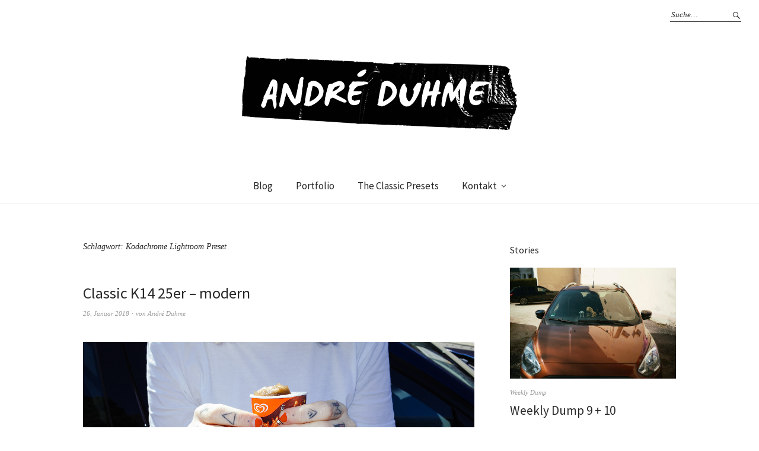

--- FILE ---
content_type: text/html; charset=UTF-8
request_url: https://blog.andreduhme.de/tag/kodachrome-lightroom-preset/
body_size: 11778
content:
<!DOCTYPE html>
<html lang="de">
<head>
<meta charset="UTF-8" />
<meta name="viewport" content="width=device-width, initial-scale=1">
<link rel="profile" href="https://gmpg.org/xfn/11">
<link rel="pingback" href="https://blog.andreduhme.de/xmlrpc.php">

<title>Kodachrome Lightroom Preset &#8211; André Duhme &#8211; A not so secret diary.</title>
<meta name='robots' content='max-image-preview:large' />
<style type='text/css'>
						#tarinner #dsgvonotice_footer a, .dsgvonotice_footer_separator {
							
							color: #ffffff !important;
							
						}
												
					.dsdvo-cookie-notice.style3 #tarteaucitronAlertBig #tarinner {border-radius: 5px;}</style><link rel='dns-prefetch' href='//f.vimeocdn.com' />
<link rel='dns-prefetch' href='//fonts.googleapis.com' />
<link rel="alternate" type="application/rss+xml" title="André Duhme - A not so secret diary. &raquo; Feed" href="https://blog.andreduhme.de/feed/" />
<link rel="alternate" type="application/rss+xml" title="André Duhme - A not so secret diary. &raquo; Kommentar-Feed" href="https://blog.andreduhme.de/comments/feed/" />
<link rel="alternate" type="application/rss+xml" title="André Duhme - A not so secret diary. &raquo; Kodachrome Lightroom Preset Schlagwort-Feed" href="https://blog.andreduhme.de/tag/kodachrome-lightroom-preset/feed/" />
<style id='wp-img-auto-sizes-contain-inline-css' type='text/css'>
img:is([sizes=auto i],[sizes^="auto," i]){contain-intrinsic-size:3000px 1500px}
/*# sourceURL=wp-img-auto-sizes-contain-inline-css */
</style>
<style id='wp-emoji-styles-inline-css' type='text/css'>

	img.wp-smiley, img.emoji {
		display: inline !important;
		border: none !important;
		box-shadow: none !important;
		height: 1em !important;
		width: 1em !important;
		margin: 0 0.07em !important;
		vertical-align: -0.1em !important;
		background: none !important;
		padding: 0 !important;
	}
/*# sourceURL=wp-emoji-styles-inline-css */
</style>
<style id='wp-block-library-inline-css' type='text/css'>
:root{--wp-block-synced-color:#7a00df;--wp-block-synced-color--rgb:122,0,223;--wp-bound-block-color:var(--wp-block-synced-color);--wp-editor-canvas-background:#ddd;--wp-admin-theme-color:#007cba;--wp-admin-theme-color--rgb:0,124,186;--wp-admin-theme-color-darker-10:#006ba1;--wp-admin-theme-color-darker-10--rgb:0,107,160.5;--wp-admin-theme-color-darker-20:#005a87;--wp-admin-theme-color-darker-20--rgb:0,90,135;--wp-admin-border-width-focus:2px}@media (min-resolution:192dpi){:root{--wp-admin-border-width-focus:1.5px}}.wp-element-button{cursor:pointer}:root .has-very-light-gray-background-color{background-color:#eee}:root .has-very-dark-gray-background-color{background-color:#313131}:root .has-very-light-gray-color{color:#eee}:root .has-very-dark-gray-color{color:#313131}:root .has-vivid-green-cyan-to-vivid-cyan-blue-gradient-background{background:linear-gradient(135deg,#00d084,#0693e3)}:root .has-purple-crush-gradient-background{background:linear-gradient(135deg,#34e2e4,#4721fb 50%,#ab1dfe)}:root .has-hazy-dawn-gradient-background{background:linear-gradient(135deg,#faaca8,#dad0ec)}:root .has-subdued-olive-gradient-background{background:linear-gradient(135deg,#fafae1,#67a671)}:root .has-atomic-cream-gradient-background{background:linear-gradient(135deg,#fdd79a,#004a59)}:root .has-nightshade-gradient-background{background:linear-gradient(135deg,#330968,#31cdcf)}:root .has-midnight-gradient-background{background:linear-gradient(135deg,#020381,#2874fc)}:root{--wp--preset--font-size--normal:16px;--wp--preset--font-size--huge:42px}.has-regular-font-size{font-size:1em}.has-larger-font-size{font-size:2.625em}.has-normal-font-size{font-size:var(--wp--preset--font-size--normal)}.has-huge-font-size{font-size:var(--wp--preset--font-size--huge)}.has-text-align-center{text-align:center}.has-text-align-left{text-align:left}.has-text-align-right{text-align:right}.has-fit-text{white-space:nowrap!important}#end-resizable-editor-section{display:none}.aligncenter{clear:both}.items-justified-left{justify-content:flex-start}.items-justified-center{justify-content:center}.items-justified-right{justify-content:flex-end}.items-justified-space-between{justify-content:space-between}.screen-reader-text{border:0;clip-path:inset(50%);height:1px;margin:-1px;overflow:hidden;padding:0;position:absolute;width:1px;word-wrap:normal!important}.screen-reader-text:focus{background-color:#ddd;clip-path:none;color:#444;display:block;font-size:1em;height:auto;left:5px;line-height:normal;padding:15px 23px 14px;text-decoration:none;top:5px;width:auto;z-index:100000}html :where(.has-border-color){border-style:solid}html :where([style*=border-top-color]){border-top-style:solid}html :where([style*=border-right-color]){border-right-style:solid}html :where([style*=border-bottom-color]){border-bottom-style:solid}html :where([style*=border-left-color]){border-left-style:solid}html :where([style*=border-width]){border-style:solid}html :where([style*=border-top-width]){border-top-style:solid}html :where([style*=border-right-width]){border-right-style:solid}html :where([style*=border-bottom-width]){border-bottom-style:solid}html :where([style*=border-left-width]){border-left-style:solid}html :where(img[class*=wp-image-]){height:auto;max-width:100%}:where(figure){margin:0 0 1em}html :where(.is-position-sticky){--wp-admin--admin-bar--position-offset:var(--wp-admin--admin-bar--height,0px)}@media screen and (max-width:600px){html :where(.is-position-sticky){--wp-admin--admin-bar--position-offset:0px}}

/*# sourceURL=wp-block-library-inline-css */
</style><style id='wp-block-paragraph-inline-css' type='text/css'>
.is-small-text{font-size:.875em}.is-regular-text{font-size:1em}.is-large-text{font-size:2.25em}.is-larger-text{font-size:3em}.has-drop-cap:not(:focus):first-letter{float:left;font-size:8.4em;font-style:normal;font-weight:100;line-height:.68;margin:.05em .1em 0 0;text-transform:uppercase}body.rtl .has-drop-cap:not(:focus):first-letter{float:none;margin-left:.1em}p.has-drop-cap.has-background{overflow:hidden}:root :where(p.has-background){padding:1.25em 2.375em}:where(p.has-text-color:not(.has-link-color)) a{color:inherit}p.has-text-align-left[style*="writing-mode:vertical-lr"],p.has-text-align-right[style*="writing-mode:vertical-rl"]{rotate:180deg}
/*# sourceURL=https://blog.andreduhme.de/wp-includes/blocks/paragraph/style.min.css */
</style>
<style id='global-styles-inline-css' type='text/css'>
:root{--wp--preset--aspect-ratio--square: 1;--wp--preset--aspect-ratio--4-3: 4/3;--wp--preset--aspect-ratio--3-4: 3/4;--wp--preset--aspect-ratio--3-2: 3/2;--wp--preset--aspect-ratio--2-3: 2/3;--wp--preset--aspect-ratio--16-9: 16/9;--wp--preset--aspect-ratio--9-16: 9/16;--wp--preset--color--black: #000000;--wp--preset--color--cyan-bluish-gray: #abb8c3;--wp--preset--color--white: #ffffff;--wp--preset--color--pale-pink: #f78da7;--wp--preset--color--vivid-red: #cf2e2e;--wp--preset--color--luminous-vivid-orange: #ff6900;--wp--preset--color--luminous-vivid-amber: #fcb900;--wp--preset--color--light-green-cyan: #7bdcb5;--wp--preset--color--vivid-green-cyan: #00d084;--wp--preset--color--pale-cyan-blue: #8ed1fc;--wp--preset--color--vivid-cyan-blue: #0693e3;--wp--preset--color--vivid-purple: #9b51e0;--wp--preset--gradient--vivid-cyan-blue-to-vivid-purple: linear-gradient(135deg,rgb(6,147,227) 0%,rgb(155,81,224) 100%);--wp--preset--gradient--light-green-cyan-to-vivid-green-cyan: linear-gradient(135deg,rgb(122,220,180) 0%,rgb(0,208,130) 100%);--wp--preset--gradient--luminous-vivid-amber-to-luminous-vivid-orange: linear-gradient(135deg,rgb(252,185,0) 0%,rgb(255,105,0) 100%);--wp--preset--gradient--luminous-vivid-orange-to-vivid-red: linear-gradient(135deg,rgb(255,105,0) 0%,rgb(207,46,46) 100%);--wp--preset--gradient--very-light-gray-to-cyan-bluish-gray: linear-gradient(135deg,rgb(238,238,238) 0%,rgb(169,184,195) 100%);--wp--preset--gradient--cool-to-warm-spectrum: linear-gradient(135deg,rgb(74,234,220) 0%,rgb(151,120,209) 20%,rgb(207,42,186) 40%,rgb(238,44,130) 60%,rgb(251,105,98) 80%,rgb(254,248,76) 100%);--wp--preset--gradient--blush-light-purple: linear-gradient(135deg,rgb(255,206,236) 0%,rgb(152,150,240) 100%);--wp--preset--gradient--blush-bordeaux: linear-gradient(135deg,rgb(254,205,165) 0%,rgb(254,45,45) 50%,rgb(107,0,62) 100%);--wp--preset--gradient--luminous-dusk: linear-gradient(135deg,rgb(255,203,112) 0%,rgb(199,81,192) 50%,rgb(65,88,208) 100%);--wp--preset--gradient--pale-ocean: linear-gradient(135deg,rgb(255,245,203) 0%,rgb(182,227,212) 50%,rgb(51,167,181) 100%);--wp--preset--gradient--electric-grass: linear-gradient(135deg,rgb(202,248,128) 0%,rgb(113,206,126) 100%);--wp--preset--gradient--midnight: linear-gradient(135deg,rgb(2,3,129) 0%,rgb(40,116,252) 100%);--wp--preset--font-size--small: 13px;--wp--preset--font-size--medium: 20px;--wp--preset--font-size--large: 36px;--wp--preset--font-size--x-large: 42px;--wp--preset--spacing--20: 0.44rem;--wp--preset--spacing--30: 0.67rem;--wp--preset--spacing--40: 1rem;--wp--preset--spacing--50: 1.5rem;--wp--preset--spacing--60: 2.25rem;--wp--preset--spacing--70: 3.38rem;--wp--preset--spacing--80: 5.06rem;--wp--preset--shadow--natural: 6px 6px 9px rgba(0, 0, 0, 0.2);--wp--preset--shadow--deep: 12px 12px 50px rgba(0, 0, 0, 0.4);--wp--preset--shadow--sharp: 6px 6px 0px rgba(0, 0, 0, 0.2);--wp--preset--shadow--outlined: 6px 6px 0px -3px rgb(255, 255, 255), 6px 6px rgb(0, 0, 0);--wp--preset--shadow--crisp: 6px 6px 0px rgb(0, 0, 0);}:where(.is-layout-flex){gap: 0.5em;}:where(.is-layout-grid){gap: 0.5em;}body .is-layout-flex{display: flex;}.is-layout-flex{flex-wrap: wrap;align-items: center;}.is-layout-flex > :is(*, div){margin: 0;}body .is-layout-grid{display: grid;}.is-layout-grid > :is(*, div){margin: 0;}:where(.wp-block-columns.is-layout-flex){gap: 2em;}:where(.wp-block-columns.is-layout-grid){gap: 2em;}:where(.wp-block-post-template.is-layout-flex){gap: 1.25em;}:where(.wp-block-post-template.is-layout-grid){gap: 1.25em;}.has-black-color{color: var(--wp--preset--color--black) !important;}.has-cyan-bluish-gray-color{color: var(--wp--preset--color--cyan-bluish-gray) !important;}.has-white-color{color: var(--wp--preset--color--white) !important;}.has-pale-pink-color{color: var(--wp--preset--color--pale-pink) !important;}.has-vivid-red-color{color: var(--wp--preset--color--vivid-red) !important;}.has-luminous-vivid-orange-color{color: var(--wp--preset--color--luminous-vivid-orange) !important;}.has-luminous-vivid-amber-color{color: var(--wp--preset--color--luminous-vivid-amber) !important;}.has-light-green-cyan-color{color: var(--wp--preset--color--light-green-cyan) !important;}.has-vivid-green-cyan-color{color: var(--wp--preset--color--vivid-green-cyan) !important;}.has-pale-cyan-blue-color{color: var(--wp--preset--color--pale-cyan-blue) !important;}.has-vivid-cyan-blue-color{color: var(--wp--preset--color--vivid-cyan-blue) !important;}.has-vivid-purple-color{color: var(--wp--preset--color--vivid-purple) !important;}.has-black-background-color{background-color: var(--wp--preset--color--black) !important;}.has-cyan-bluish-gray-background-color{background-color: var(--wp--preset--color--cyan-bluish-gray) !important;}.has-white-background-color{background-color: var(--wp--preset--color--white) !important;}.has-pale-pink-background-color{background-color: var(--wp--preset--color--pale-pink) !important;}.has-vivid-red-background-color{background-color: var(--wp--preset--color--vivid-red) !important;}.has-luminous-vivid-orange-background-color{background-color: var(--wp--preset--color--luminous-vivid-orange) !important;}.has-luminous-vivid-amber-background-color{background-color: var(--wp--preset--color--luminous-vivid-amber) !important;}.has-light-green-cyan-background-color{background-color: var(--wp--preset--color--light-green-cyan) !important;}.has-vivid-green-cyan-background-color{background-color: var(--wp--preset--color--vivid-green-cyan) !important;}.has-pale-cyan-blue-background-color{background-color: var(--wp--preset--color--pale-cyan-blue) !important;}.has-vivid-cyan-blue-background-color{background-color: var(--wp--preset--color--vivid-cyan-blue) !important;}.has-vivid-purple-background-color{background-color: var(--wp--preset--color--vivid-purple) !important;}.has-black-border-color{border-color: var(--wp--preset--color--black) !important;}.has-cyan-bluish-gray-border-color{border-color: var(--wp--preset--color--cyan-bluish-gray) !important;}.has-white-border-color{border-color: var(--wp--preset--color--white) !important;}.has-pale-pink-border-color{border-color: var(--wp--preset--color--pale-pink) !important;}.has-vivid-red-border-color{border-color: var(--wp--preset--color--vivid-red) !important;}.has-luminous-vivid-orange-border-color{border-color: var(--wp--preset--color--luminous-vivid-orange) !important;}.has-luminous-vivid-amber-border-color{border-color: var(--wp--preset--color--luminous-vivid-amber) !important;}.has-light-green-cyan-border-color{border-color: var(--wp--preset--color--light-green-cyan) !important;}.has-vivid-green-cyan-border-color{border-color: var(--wp--preset--color--vivid-green-cyan) !important;}.has-pale-cyan-blue-border-color{border-color: var(--wp--preset--color--pale-cyan-blue) !important;}.has-vivid-cyan-blue-border-color{border-color: var(--wp--preset--color--vivid-cyan-blue) !important;}.has-vivid-purple-border-color{border-color: var(--wp--preset--color--vivid-purple) !important;}.has-vivid-cyan-blue-to-vivid-purple-gradient-background{background: var(--wp--preset--gradient--vivid-cyan-blue-to-vivid-purple) !important;}.has-light-green-cyan-to-vivid-green-cyan-gradient-background{background: var(--wp--preset--gradient--light-green-cyan-to-vivid-green-cyan) !important;}.has-luminous-vivid-amber-to-luminous-vivid-orange-gradient-background{background: var(--wp--preset--gradient--luminous-vivid-amber-to-luminous-vivid-orange) !important;}.has-luminous-vivid-orange-to-vivid-red-gradient-background{background: var(--wp--preset--gradient--luminous-vivid-orange-to-vivid-red) !important;}.has-very-light-gray-to-cyan-bluish-gray-gradient-background{background: var(--wp--preset--gradient--very-light-gray-to-cyan-bluish-gray) !important;}.has-cool-to-warm-spectrum-gradient-background{background: var(--wp--preset--gradient--cool-to-warm-spectrum) !important;}.has-blush-light-purple-gradient-background{background: var(--wp--preset--gradient--blush-light-purple) !important;}.has-blush-bordeaux-gradient-background{background: var(--wp--preset--gradient--blush-bordeaux) !important;}.has-luminous-dusk-gradient-background{background: var(--wp--preset--gradient--luminous-dusk) !important;}.has-pale-ocean-gradient-background{background: var(--wp--preset--gradient--pale-ocean) !important;}.has-electric-grass-gradient-background{background: var(--wp--preset--gradient--electric-grass) !important;}.has-midnight-gradient-background{background: var(--wp--preset--gradient--midnight) !important;}.has-small-font-size{font-size: var(--wp--preset--font-size--small) !important;}.has-medium-font-size{font-size: var(--wp--preset--font-size--medium) !important;}.has-large-font-size{font-size: var(--wp--preset--font-size--large) !important;}.has-x-large-font-size{font-size: var(--wp--preset--font-size--x-large) !important;}
/*# sourceURL=global-styles-inline-css */
</style>

<style id='classic-theme-styles-inline-css' type='text/css'>
/*! This file is auto-generated */
.wp-block-button__link{color:#fff;background-color:#32373c;border-radius:9999px;box-shadow:none;text-decoration:none;padding:calc(.667em + 2px) calc(1.333em + 2px);font-size:1.125em}.wp-block-file__button{background:#32373c;color:#fff;text-decoration:none}
/*# sourceURL=/wp-includes/css/classic-themes.min.css */
</style>
<link rel='stylesheet' id='cmplz-general-css' href='https://blog.andreduhme.de/wp-content/plugins/complianz-gdpr/assets/css/cookieblocker.min.css?ver=1749714129' type='text/css' media='all' />
<link rel='stylesheet' id='weta-fonts-css' href='https://fonts.googleapis.com/css?family=Source+Sans+Pro%3A400%2C400italic%2C600%2C600italic&#038;subset=latin%2Clatin-ext' type='text/css' media='all' />
<link rel='stylesheet' id='weta-style-css' href='https://blog.andreduhme.de/wp-content/themes/weta/style.css?ver=20150704' type='text/css' media='all' />
<link rel='stylesheet' id='weta-flex-slider-style-css' href='https://blog.andreduhme.de/wp-content/themes/weta/js/flex-slider/flexslider.css?ver=a71fed091689cb5d33f6b37a662aede9' type='text/css' media='all' />
<link rel='stylesheet' id='genericons-css' href='https://blog.andreduhme.de/wp-content/themes/weta/genericons/genericons.css?ver=3.3.1' type='text/css' media='all' />
<link rel='stylesheet' id='gd_lightbox_styles-css' href='https://blog.andreduhme.de/wp-content/plugins/responsive-lightbox-popup/resources/assets/css/frontend/lightgallery.css?ver=a71fed091689cb5d33f6b37a662aede9' type='text/css' media='all' />
<link rel='stylesheet' id='gd_lightbox_transitions-css' href='https://blog.andreduhme.de/wp-content/plugins/responsive-lightbox-popup/resources/assets/css/frontend/lg-transitions.css?ver=a71fed091689cb5d33f6b37a662aede9' type='text/css' media='all' />
<style id='akismet-widget-style-inline-css' type='text/css'>

			.a-stats {
				--akismet-color-mid-green: #357b49;
				--akismet-color-white: #fff;
				--akismet-color-light-grey: #f6f7f7;

				max-width: 350px;
				width: auto;
			}

			.a-stats * {
				all: unset;
				box-sizing: border-box;
			}

			.a-stats strong {
				font-weight: 600;
			}

			.a-stats a.a-stats__link,
			.a-stats a.a-stats__link:visited,
			.a-stats a.a-stats__link:active {
				background: var(--akismet-color-mid-green);
				border: none;
				box-shadow: none;
				border-radius: 8px;
				color: var(--akismet-color-white);
				cursor: pointer;
				display: block;
				font-family: -apple-system, BlinkMacSystemFont, 'Segoe UI', 'Roboto', 'Oxygen-Sans', 'Ubuntu', 'Cantarell', 'Helvetica Neue', sans-serif;
				font-weight: 500;
				padding: 12px;
				text-align: center;
				text-decoration: none;
				transition: all 0.2s ease;
			}

			/* Extra specificity to deal with TwentyTwentyOne focus style */
			.widget .a-stats a.a-stats__link:focus {
				background: var(--akismet-color-mid-green);
				color: var(--akismet-color-white);
				text-decoration: none;
			}

			.a-stats a.a-stats__link:hover {
				filter: brightness(110%);
				box-shadow: 0 4px 12px rgba(0, 0, 0, 0.06), 0 0 2px rgba(0, 0, 0, 0.16);
			}

			.a-stats .count {
				color: var(--akismet-color-white);
				display: block;
				font-size: 1.5em;
				line-height: 1.4;
				padding: 0 13px;
				white-space: nowrap;
			}
		
/*# sourceURL=akismet-widget-style-inline-css */
</style>
<script type="text/javascript" src="https://blog.andreduhme.de/wp-includes/js/jquery/jquery.min.js?ver=3.7.1" id="jquery-core-js"></script>
<script type="text/javascript" src="https://blog.andreduhme.de/wp-includes/js/jquery/jquery-migrate.min.js?ver=3.4.1" id="jquery-migrate-js"></script>
<script type="text/javascript" src="https://blog.andreduhme.de/wp-content/themes/weta/js/jquery.fitvids.js?ver=1.1" id="weta-fitvids-js"></script>
<script type="text/javascript" src="https://blog.andreduhme.de/wp-content/themes/weta/js/flex-slider/jquery.flexslider-min.js?ver=a71fed091689cb5d33f6b37a662aede9" id="weta-flex-slider-js"></script>
<script type="text/javascript" id="gd_lightbox_gallery-js-extra">
/* <![CDATA[ */
var gdLightboxL10n = {"mode":"lg-slide","speed":"600","height":"100%","width":"100%","closable":"1","loop":"1","escKey":null,"keypress":"1","controls":"1","slideEndAnimatoin":"1","mousewheel":"1","getCaptionFromTitleOrAlt":"1","nextHtml":"","prevHtml":"","download":"1","counter":"1","enableDrag":"1"};
//# sourceURL=gd_lightbox_gallery-js-extra
/* ]]> */
</script>
<script type="text/javascript" src="https://blog.andreduhme.de/wp-content/plugins/responsive-lightbox-popup/resources/assets/js/frontend/lightgallery.js?ver=a71fed091689cb5d33f6b37a662aede9" id="gd_lightbox_gallery-js"></script>
<script type="text/javascript" id="gd_lightbox_fullscreen-js-extra">
/* <![CDATA[ */
var gdLightboxfullscr = {"fullScreen":"1"};
//# sourceURL=gd_lightbox_fullscreen-js-extra
/* ]]> */
</script>
<script type="text/javascript" src="https://blog.andreduhme.de/wp-content/plugins/responsive-lightbox-popup/resources/assets/js/frontend/lg-fullscreen.js?ver=a71fed091689cb5d33f6b37a662aede9" id="gd_lightbox_fullscreen-js"></script>
<script type="text/javascript" id="gd_lightbox_thumbnail-js-extra">
/* <![CDATA[ */
var gdLightboxthumb = {"thumbnail":"1","thumbWidth":"100","thumbContHeight":"100","thumbMargin":"5","enableThumbDrag":"1","enableThumbSwipe":null};
var gdLightboxautop = {"autoplay":"","pause":"8","progressBar":"1","autoplayControls":"1"};
//# sourceURL=gd_lightbox_thumbnail-js-extra
/* ]]> */
</script>
<script type="text/javascript" src="https://blog.andreduhme.de/wp-content/plugins/responsive-lightbox-popup/resources/assets/js/frontend/lg-thumbnail.js?ver=a71fed091689cb5d33f6b37a662aede9" id="gd_lightbox_thumbnail-js"></script>
<script type="text/javascript" id="gd_lightbox_video-js-extra">
/* <![CDATA[ */
var gdLightboxvideo = {"videoMaxWidth":"855px","yt_autoplay":"0","yt_controls":"0","yt_loop":"0","yt_rel":"0","vm_autoplay":"0","vm_loop":"0"};
//# sourceURL=gd_lightbox_video-js-extra
/* ]]> */
</script>
<script type="text/javascript" src="https://blog.andreduhme.de/wp-content/plugins/responsive-lightbox-popup/resources/assets/js/frontend/lg-video.js?ver=a71fed091689cb5d33f6b37a662aede9" id="gd_lightbox_video-js"></script>
<script type="text/javascript" src="https://blog.andreduhme.de/wp-content/plugins/responsive-lightbox-popup/resources/assets/js/frontend/lg-autoplay.js?ver=a71fed091689cb5d33f6b37a662aede9" id="gd_lightbox_autoplay-js"></script>
<script type="text/javascript" id="gd_lightbox_zoom-js-extra">
/* <![CDATA[ */
var gdLightboxzoom = {"zoom":"1","scale":"1","actualSize":"1"};
//# sourceURL=gd_lightbox_zoom-js-extra
/* ]]> */
</script>
<script type="text/javascript" src="https://blog.andreduhme.de/wp-content/plugins/responsive-lightbox-popup/resources/assets/js/frontend/lg-zoom.js?ver=a71fed091689cb5d33f6b37a662aede9" id="gd_lightbox_zoom-js"></script>
<script type="text/javascript" src="https://blog.andreduhme.de/wp-content/plugins/responsive-lightbox-popup/resources/assets/js/frontend/lg-hash.js?ver=a71fed091689cb5d33f6b37a662aede9" id="gd_lightbox_hash-js"></script>
<script type="text/javascript" src="https://blog.andreduhme.de/wp-content/plugins/responsive-lightbox-popup/resources/assets/js/frontend/lg-pager.js?ver=a71fed091689cb5d33f6b37a662aede9" id="gd_lightbox_pager-js"></script>
<script type="text/javascript" id="gd_lightbox_share-js-extra">
/* <![CDATA[ */
var gdLightboxshare = {"share":"","facebook":"1","twitter":"1","googlePlus":"1","pinterest":"1"};
//# sourceURL=gd_lightbox_share-js-extra
/* ]]> */
</script>
<script type="text/javascript" src="https://blog.andreduhme.de/wp-content/plugins/responsive-lightbox-popup/resources/assets/js/frontend/lg-share.js?ver=a71fed091689cb5d33f6b37a662aede9" id="gd_lightbox_share-js"></script>
<script type="text/javascript" src="https://blog.andreduhme.de/wp-content/plugins/responsive-lightbox-popup/resources/assets/js/frontend/jquery.mousewheel.min.js?ver=a71fed091689cb5d33f6b37a662aede9" id="gd_lightbox_mousewheel-js"></script>
<script type="text/javascript" src="https://blog.andreduhme.de/wp-content/plugins/responsive-lightbox-popup/resources/assets/js/frontend/grandwplight.js?ver=a71fed091689cb5d33f6b37a662aede9" id="gd_lightbox_grandwplight-js"></script>
<script type="text/javascript" src="https://f.vimeocdn.com/js/froogaloop2.min.js?ver=a71fed091689cb5d33f6b37a662aede9" id="gd_lightbox_vimeo_froogaloop-js"></script>
<link rel="https://api.w.org/" href="https://blog.andreduhme.de/wp-json/" /><link rel="alternate" title="JSON" type="application/json" href="https://blog.andreduhme.de/wp-json/wp/v2/tags/2622" /><script type="text/javascript">
(function(url){
	if(/(?:Chrome\/26\.0\.1410\.63 Safari\/537\.31|WordfenceTestMonBot)/.test(navigator.userAgent)){ return; }
	var addEvent = function(evt, handler) {
		if (window.addEventListener) {
			document.addEventListener(evt, handler, false);
		} else if (window.attachEvent) {
			document.attachEvent('on' + evt, handler);
		}
	};
	var removeEvent = function(evt, handler) {
		if (window.removeEventListener) {
			document.removeEventListener(evt, handler, false);
		} else if (window.detachEvent) {
			document.detachEvent('on' + evt, handler);
		}
	};
	var evts = 'contextmenu dblclick drag dragend dragenter dragleave dragover dragstart drop keydown keypress keyup mousedown mousemove mouseout mouseover mouseup mousewheel scroll'.split(' ');
	var logHuman = function() {
		if (window.wfLogHumanRan) { return; }
		window.wfLogHumanRan = true;
		var wfscr = document.createElement('script');
		wfscr.type = 'text/javascript';
		wfscr.async = true;
		wfscr.src = url + '&r=' + Math.random();
		(document.getElementsByTagName('head')[0]||document.getElementsByTagName('body')[0]).appendChild(wfscr);
		for (var i = 0; i < evts.length; i++) {
			removeEvent(evts[i], logHuman);
		}
	};
	for (var i = 0; i < evts.length; i++) {
		addEvent(evts[i], logHuman);
	}
})('//blog.andreduhme.de/?wordfence_lh=1&hid=366FBE621BF057C541E7FC6313EB0AF4');
</script>	<style type="text/css">
	.entry-content a, .comment-text a, .author-bio a, .textwidget a {color: #ff6e00;}
		#masthead {background: ;}
	@media screen and (min-width: 1023px) {
	.sticky-content.fixed {background: ;}
	}
			#colophon {background: ;}
			.widget_weta_authors {background: ;}
			.widget_weta_quote {background: ;}
			.widget_weta_numbered_rp {background: ;}
			@media screen and (min-width: 1023px) {
	.sticky-content {margin-top: 0;}
	.sticky-element .sticky-anchor {display: block !important;}
	.sticky-content.fixed {position: fixed !important; top: 0 !important; left:0; right: 0; z-index: 10000;}
	}
						</style>
    <style>.lg-sub-html {
    background-color: rgba(0, 0, 0, 0.45);
    bottom: 0px;
    color: #EEEEEE;
    font-size: 16px;
    left: 0;
    padding: 10px 40px;
    position: fixed;
    right: 0;
    opacity: 1;
    text-align: center;
    z-index: 1080;
}

.lg-img-wrap .lg-image {
    border: 0px solid #fff;
    border-radius: 0px;
    opacity: 1 !important;
    filter: blur(0px) brightness(100%) contrast(100%) grayscale(0%) invert(0%) saturate(1) sepia(0%);
    -webkit-filter: blur(0px) brightness(100%)  contrast(100%) grayscale(0%) invert(0%) saturate(1) sepia(0%);

}

.lg-actions .lg-next, .lg-actions .lg-prev {
    font-size: 22px !important;
    padding: 8px 10px 9px !important;
}

.lg-outer .lg-thumb-item {
    border-radius: 4px;
    border: 2px solid #fff;
}
.lg-outer .lg-thumb-item.active, .lg-outer .lg-thumb-item:hover {
    border-color: #a90707;
}
</style>	<style type="text/css" id="weta-header-css">
		
			#site-branding h1.site-title a, #site-branding p.site-title a, #site-branding p.site-description {color: #ffffff;}
		</style>
	</head>

<body data-rsssl=1 class="archive tag tag-kodachrome-lightroom-preset tag-2622 wp-theme-weta">

		<div class="header-bg">
		<header id="masthead" class="cf" role="banner">

			<div id="menu-top-wrap">
				

<div class="social-search-wrap">
	
			<div class="search-box">
			
<form method="get" class="searchform" action="https://blog.andreduhme.de/" role="search">
	<label for="s" class="screen-reader-text"><span>Suche</span></label>
	<input type="text" class="search-field" name="s" id="s" placeholder="Suche&hellip;" />
	<input type="submit" class="submit" name="submit" id="searchsubmit" value="Suche" />
</form>		</div><!-- end .search-box -->
		
	</div><!-- end .social-search-wrap -->			</div><!-- end .menu-top-wrap -->

			<div id="site-branding">
									<div id="site-logo">
						<a href="https://blog.andreduhme.de/" rel="home"><img src="https://blog.andreduhme.de/wp-content/uploads/2016/11/cropped-logo_andre_duhme_tape-1.png" width="464" height="125" alt=""></a>
					</div><!-- end #site-logo -->
				 

									<p class="site-title"><a href="https://blog.andreduhme.de/" rel="home">André Duhme &#8211; A not so secret diary.</a></p>
				
							</div><!-- end #site-branding -->

			<button id="menu-main-toggle"><span>Öffnen</span></button>
						<button id="menu-main-close"  class="btn-close"><span>Schließen</span></button>

			<div id="menu-main-wrap" class="sticky-element cf">

				<div class="sticky-anchor"></div>
				<nav id="site-nav" class="sticky-content cf" role="navigation">
					<div class="sticky-wrap">
										<ul id="menu-blog" class="nav-menu"><li id="menu-item-13665" class="menu-item menu-item-type-custom menu-item-object-custom menu-item-13665"><a href="https://blog.andreduhme.de/blog/">Blog</a></li>
<li id="menu-item-12504" class="menu-item menu-item-type-custom menu-item-object-custom menu-item-12504"><a href="http://andreduhme.de">Portfolio</a></li>
<li id="menu-item-18893" class="menu-item menu-item-type-custom menu-item-object-custom menu-item-18893"><a href="http://theclassicpresets.com">The Classic Presets</a></li>
<li id="menu-item-12505" class="menu-item menu-item-type-post_type menu-item-object-page menu-item-has-children menu-item-12505"><a href="https://blog.andreduhme.de/kontakt/">Kontakt</a>
<ul class="sub-menu">
	<li id="menu-item-21408" class="menu-item menu-item-type-post_type menu-item-object-page menu-item-privacy-policy menu-item-21408"><a rel="privacy-policy" href="https://blog.andreduhme.de/kontakt/datenschutzerklaerung/">Datenschutzerklärung</a></li>
	<li id="menu-item-12513" class="menu-item menu-item-type-post_type menu-item-object-page menu-item-12513"><a href="https://blog.andreduhme.de/kontakt/imprint/">Imprint</a></li>
</ul>
</li>
</ul>						
										</div><!-- end .sticky-wrap -->
				</nav><!-- end #site-nav -->

				<div id="mobile-menu-top-wrap">
					

<div class="social-search-wrap">
	
			<div class="search-box">
			
<form method="get" class="searchform" action="https://blog.andreduhme.de/" role="search">
	<label for="s" class="screen-reader-text"><span>Suche</span></label>
	<input type="text" class="search-field" name="s" id="s" placeholder="Suche&hellip;" />
	<input type="submit" class="submit" name="submit" id="searchsubmit" value="Suche" />
</form>		</div><!-- end .search-box -->
		
	</div><!-- end .social-search-wrap -->				</div><!-- end .mobile-menu-top-wrap -->
				<button id="menu-main-close-bottom" class="btn-close"><span>Schließen</span></button>
			</div><!-- end #menu-main-wrap -->

		</header><!-- end #masthead -->
		</div><!-- end .header-bg -->

<div id="main-wrap">
	<div class="blog-wrap cf">
		<div id="primary" class="site-content cf" role="main">

		
			<header class="archive-header">
				<h1 class="archive-title">Schlagwort: <span>Kodachrome Lightroom Preset</span></h1>			</header><!-- end .archive-header -->

			
<article id="post-20723" class="post-20723 post type-post status-publish format-standard has-post-thumbnail hentry category-lightroom-presets tag-adobe-lightroom-presets tag-classic-k14-25er-modern tag-classic-presets-update tag-kodachrome-25 tag-kodachrome-lightroom-preset tag-lightroom-presets tag-presets">

	<header class="entry-header">
		<h2 class="entry-title"><a href="https://blog.andreduhme.de/classic-k14-25er-modern/" rel="bookmark">Classic K14 25er &#8211; modern</a></h2>
			<div class="entry-meta">
				<div class="entry-date">
					<a href="https://blog.andreduhme.de/classic-k14-25er-modern/">26. Januar 2018</a>
				</div><!-- end .entry-date -->
				<div class="entry-author">
				von <a href="https://blog.andreduhme.de/author/ad_andre_duhme_23_06_1984/" title="Alle Artikel von André Duhme">André Duhme</a>				</div><!-- end .entry-author -->
									</div><!-- end .entry-meta -->
	</header><!-- end .entry-header -->
	
				<div class="entry-thumbnail inpost">
			<a href="https://blog.andreduhme.de/classic-k14-25er-modern/" title="Permalink zu Classic K14 25er &#8211; modern"><img width="2048" height="1356" src="https://blog.andreduhme.de/wp-content/uploads/2018/01/R014017.jpg" class="attachment-post-thumbnail size-post-thumbnail wp-post-image" alt="" decoding="async" srcset="https://blog.andreduhme.de/wp-content/uploads/2018/01/R014017.jpg 2048w, https://blog.andreduhme.de/wp-content/uploads/2018/01/R014017-800x530.jpg 800w, https://blog.andreduhme.de/wp-content/uploads/2018/01/R014017-768x509.jpg 768w, https://blog.andreduhme.de/wp-content/uploads/2018/01/R014017-1000x662.jpg 1000w, https://blog.andreduhme.de/wp-content/uploads/2018/01/R014017-373x248.jpg 373w" sizes="(max-width: 2048px) 100vw, 2048px" /></a>
		</div><!-- end .entry-thumbnail -->
		
					<div class="entry-content">
				<p>Der erste Job im neuen Jahr liegt hinter mir und ich muss langsam wieder richtig arbeiten. Da dachte ich mir, wäre es doch nett, wenn wir vorher noch mal den&hellip; <a class="excerpt-more-link" href="https://blog.andreduhme.de/classic-k14-25er-modern/">Weiterlesen</a></p>
			</div><!-- .entry-content -->
		
		<footer class="entry-footer cf">
			<div class="entry-cats">
				<span>Kategorie </span><a href="https://blog.andreduhme.de/category/lightroom-presets/" rel="category tag">Lightroom Presets</a>			</div><!-- end .entry-cats -->
							<div class="entry-tags"><span>Schlagwörter </span><a href="https://blog.andreduhme.de/tag/adobe-lightroom-presets/" rel="tag">Adobe Lightroom Presets</a>, <a href="https://blog.andreduhme.de/tag/classic-k14-25er-modern/" rel="tag">Classic K14 25er modern</a>, <a href="https://blog.andreduhme.de/tag/classic-presets-update/" rel="tag">Classic Presets Update</a>, <a href="https://blog.andreduhme.de/tag/kodachrome-25/" rel="tag">Kodachrome 25</a>, <a href="https://blog.andreduhme.de/tag/kodachrome-lightroom-preset/" rel="tag">Kodachrome Lightroom Preset</a>, <a href="https://blog.andreduhme.de/tag/lightroom-presets/" rel="tag">Lightroom Presets</a>, <a href="https://blog.andreduhme.de/tag/presets/" rel="tag">Presets</a></div>
					</footer><!-- end .entry-footer -->

</article><!-- end post -20723 -->
<article id="post-19532" class="post-19532 post type-post status-publish format-standard has-post-thumbnail hentry category-interviews category-lightroom-presets tag-classic-k14-64er tag-interview tag-kodachrome-lightroom-preset tag-lucas-coersten tag-marokko tag-reisefotografie tag-street-photography tag-the-classic-presets tag-travel-photography">

	<header class="entry-header">
		<h2 class="entry-title"><a href="https://blog.andreduhme.de/classic-k14-interview-lucas-coersten/" rel="bookmark">Classic K14 Interview: Lucas Coersten</a></h2>
			<div class="entry-meta">
				<div class="entry-date">
					<a href="https://blog.andreduhme.de/classic-k14-interview-lucas-coersten/">31. August 2017</a>
				</div><!-- end .entry-date -->
				<div class="entry-author">
				von <a href="https://blog.andreduhme.de/author/ad_andre_duhme_23_06_1984/" title="Alle Artikel von André Duhme">André Duhme</a>				</div><!-- end .entry-author -->
									</div><!-- end .entry-meta -->
	</header><!-- end .entry-header -->
	
				<div class="entry-thumbnail inpost">
			<a href="https://blog.andreduhme.de/classic-k14-interview-lucas-coersten/" title="Permalink zu Classic K14 Interview: Lucas Coersten"><img width="2048" height="1367" src="https://blog.andreduhme.de/wp-content/uploads/2017/08/DSC7150.jpg" class="attachment-post-thumbnail size-post-thumbnail wp-post-image" alt="" decoding="async" loading="lazy" srcset="https://blog.andreduhme.de/wp-content/uploads/2017/08/DSC7150.jpg 2048w, https://blog.andreduhme.de/wp-content/uploads/2017/08/DSC7150-800x534.jpg 800w, https://blog.andreduhme.de/wp-content/uploads/2017/08/DSC7150-768x513.jpg 768w, https://blog.andreduhme.de/wp-content/uploads/2017/08/DSC7150-1000x667.jpg 1000w, https://blog.andreduhme.de/wp-content/uploads/2017/08/DSC7150-660x440.jpg 660w, https://blog.andreduhme.de/wp-content/uploads/2017/08/DSC7150-373x248.jpg 373w" sizes="auto, (max-width: 2048px) 100vw, 2048px" /></a>
		</div><!-- end .entry-thumbnail -->
		
					<div class="entry-content">
				<p>Lucas bin ich das erste Mal in Köln begegnet, als Ben Bernschneider uns in Marie Schmidts Studio eingeladen hatte und eines muss ich Ben lassen, er hat es geschafft einige&hellip; <a class="excerpt-more-link" href="https://blog.andreduhme.de/classic-k14-interview-lucas-coersten/">Weiterlesen</a></p>
			</div><!-- .entry-content -->
		
		<footer class="entry-footer cf">
			<div class="entry-cats">
				<span>Kategorie </span><a href="https://blog.andreduhme.de/category/lightroom-presets/interviews/" rel="category tag">Interviews</a>, <a href="https://blog.andreduhme.de/category/lightroom-presets/" rel="category tag">Lightroom Presets</a>			</div><!-- end .entry-cats -->
							<div class="entry-tags"><span>Schlagwörter </span><a href="https://blog.andreduhme.de/tag/classic-k14-64er/" rel="tag">Classic K14 64er</a>, <a href="https://blog.andreduhme.de/tag/interview/" rel="tag">Interview</a>, <a href="https://blog.andreduhme.de/tag/kodachrome-lightroom-preset/" rel="tag">Kodachrome Lightroom Preset</a>, <a href="https://blog.andreduhme.de/tag/lucas-coersten/" rel="tag">Lucas Coersten</a>, <a href="https://blog.andreduhme.de/tag/marokko/" rel="tag">Marokko</a>, <a href="https://blog.andreduhme.de/tag/reisefotografie/" rel="tag">Reisefotografie</a>, <a href="https://blog.andreduhme.de/tag/street-photography/" rel="tag">street photography</a>, <a href="https://blog.andreduhme.de/tag/the-classic-presets/" rel="tag">The Classic Presets</a>, <a href="https://blog.andreduhme.de/tag/travel-photography/" rel="tag">Travel Photography</a></div>
					</footer><!-- end .entry-footer -->

</article><!-- end post -19532 -->
<article id="post-12870" class="post-12870 post type-post status-publish format-standard has-post-thumbnail hentry category-street-photography-2 tag-dusseldorf tag-kodachrome-lightroom-preset tag-leica-m9 tag-street-photography tag-yannick">

	<header class="entry-header">
		<h2 class="entry-title"><a href="https://blog.andreduhme.de/wochenende/" rel="bookmark">&#8230;über das Wochenende.</a></h2>
			<div class="entry-meta">
				<div class="entry-date">
					<a href="https://blog.andreduhme.de/wochenende/">5. Februar 2017</a>
				</div><!-- end .entry-date -->
				<div class="entry-author">
				von <a href="https://blog.andreduhme.de/author/ad_andre_duhme_23_06_1984/" title="Alle Artikel von André Duhme">André Duhme</a>				</div><!-- end .entry-author -->
									</div><!-- end .entry-meta -->
	</header><!-- end .entry-header -->
	
				<div class="entry-thumbnail inpost">
			<a href="https://blog.andreduhme.de/wochenende/" title="Permalink zu &#8230;über das Wochenende."><img width="1800" height="1198" src="https://blog.andreduhme.de/wp-content/uploads/2017/02/L1013193-Bearbeitet.jpg" class="attachment-post-thumbnail size-post-thumbnail wp-post-image" alt="" decoding="async" loading="lazy" srcset="https://blog.andreduhme.de/wp-content/uploads/2017/02/L1013193-Bearbeitet.jpg 1800w, https://blog.andreduhme.de/wp-content/uploads/2017/02/L1013193-Bearbeitet-800x532.jpg 800w, https://blog.andreduhme.de/wp-content/uploads/2017/02/L1013193-Bearbeitet-768x511.jpg 768w, https://blog.andreduhme.de/wp-content/uploads/2017/02/L1013193-Bearbeitet-1200x799.jpg 1200w" sizes="auto, (max-width: 1800px) 100vw, 1800px" /></a>
		</div><!-- end .entry-thumbnail -->
		
					<div class="entry-content">
				<p>Ich bastele da gerade an etwas. Es ist ein Lightroom Preset inklusive Farbprofil, welches dem Kodak Kodachrome 25 so nah kommen soll, wie es nur geht. Eine komplette Emulation wird&hellip; <a class="excerpt-more-link" href="https://blog.andreduhme.de/wochenende/">Weiterlesen</a></p>
			</div><!-- .entry-content -->
		
		<footer class="entry-footer cf">
			<div class="entry-cats">
				<span>Kategorie </span><a href="https://blog.andreduhme.de/category/street-photography-2/" rel="category tag">Street Photography</a>			</div><!-- end .entry-cats -->
							<div class="entry-tags"><span>Schlagwörter </span><a href="https://blog.andreduhme.de/tag/dusseldorf/" rel="tag">Düsseldorf</a>, <a href="https://blog.andreduhme.de/tag/kodachrome-lightroom-preset/" rel="tag">Kodachrome Lightroom Preset</a>, <a href="https://blog.andreduhme.de/tag/leica-m9/" rel="tag">Leica M9</a>, <a href="https://blog.andreduhme.de/tag/street-photography/" rel="tag">street photography</a>, <a href="https://blog.andreduhme.de/tag/yannick/" rel="tag">Yannick</a></div>
					</footer><!-- end .entry-footer -->

</article><!-- end post -12870 -->
			
	</div><!-- end #primary -->
	<div id="blog-sidebar" class="default-sidebar sidebar-small widget-area" role="complementary">
	<aside id="widget_weta_rp-3" class="widget widget_weta_rp">
				<h3 class="widget-title two-columns-title">Stories</h3>
		


			<div class="rp-two-columns cf">
	
   
	<article id="post-24009" class="post-24009 post type-post status-publish format-standard has-post-thumbnail hentry category-weekly-dump tag-canon-fd-50mm-f1-8 tag-contax-g-45mm-f2 tag-contax-g-90mm-f2-8 tag-leica-m tag-leica-summicron-35mm-f2-asph tag-nikon-z6">

					<div class="entry-thumbnail">
				<a href="https://blog.andreduhme.de/weekly-dump-9-10/"><img width="660" height="440" src="https://blog.andreduhme.de/wp-content/uploads/2025/03/L1008271-660x440.jpg" class="attachment-weta-landscape-medium size-weta-landscape-medium wp-post-image" alt="" decoding="async" loading="lazy" srcset="https://blog.andreduhme.de/wp-content/uploads/2025/03/L1008271-660x440.jpg 660w, https://blog.andreduhme.de/wp-content/uploads/2025/03/L1008271-150x100.jpg 150w, https://blog.andreduhme.de/wp-content/uploads/2025/03/L1008271-768x512.jpg 768w, https://blog.andreduhme.de/wp-content/uploads/2025/03/L1008271-1536x1024.jpg 1536w, https://blog.andreduhme.de/wp-content/uploads/2025/03/L1008271-1000x667.jpg 1000w, https://blog.andreduhme.de/wp-content/uploads/2025/03/L1008271-373x248.jpg 373w, https://blog.andreduhme.de/wp-content/uploads/2025/03/L1008271.jpg 1920w" sizes="auto, (max-width: 660px) 100vw, 660px" /></a>
			</div><!-- end .entry-thumbnail -->

		
		<div class="entry-text-wrap">
			
				<div class="entry-meta">
			<a href="https://blog.andreduhme.de/category/weekly-dump/" rel="category tag">Weekly Dump</a>		</div><!-- end .entry-meta -->
		
   		<header class="entry-header">
   			<h2 class="entry-title"><a href="https://blog.andreduhme.de/weekly-dump-9-10/" rel="bookmark">Weekly Dump 9 + 10</a></h2>   		</header><!-- end .entry-header -->

				<div class="entry-summary">
											
		</div><!-- end .entry-summary -->
		
		<footer class="entry-footer">
						<div class="entry-date">
				<a href="https://blog.andreduhme.de/weekly-dump-9-10/">9. März 2025</a>
			</div><!-- end .entry-date -->
			
						<div class="entry-author">
			von <a href="https://blog.andreduhme.de/author/ad_andre_duhme_23_06_1984/" title="Alle Artikel von André Duhme">André Duhme</a>			</div><!-- end .entry-author -->
			
								</footer><!-- end .entry-footer -->

				</div><!-- end .entry-text-wrap -->
	</article><!-- #post-## -->
   
	<article id="post-23986" class="post-23986 post type-post status-publish format-standard has-post-thumbnail hentry category-weekly-dump tag-leica-m tag-leica-summicron-35mm-f2-asph tag-street-photography">

					<div class="entry-thumbnail">
				<a href="https://blog.andreduhme.de/weekly-dump-06/"><img width="660" height="440" src="https://blog.andreduhme.de/wp-content/uploads/2025/02/L1008187-660x440.jpg" class="attachment-weta-landscape-medium size-weta-landscape-medium wp-post-image" alt="" decoding="async" loading="lazy" srcset="https://blog.andreduhme.de/wp-content/uploads/2025/02/L1008187-660x440.jpg 660w, https://blog.andreduhme.de/wp-content/uploads/2025/02/L1008187-150x100.jpg 150w, https://blog.andreduhme.de/wp-content/uploads/2025/02/L1008187-768x512.jpg 768w, https://blog.andreduhme.de/wp-content/uploads/2025/02/L1008187-1536x1024.jpg 1536w, https://blog.andreduhme.de/wp-content/uploads/2025/02/L1008187-1000x667.jpg 1000w, https://blog.andreduhme.de/wp-content/uploads/2025/02/L1008187-373x248.jpg 373w, https://blog.andreduhme.de/wp-content/uploads/2025/02/L1008187.jpg 1920w" sizes="auto, (max-width: 660px) 100vw, 660px" /></a>
			</div><!-- end .entry-thumbnail -->

		
		<div class="entry-text-wrap">
			
				<div class="entry-meta">
			<a href="https://blog.andreduhme.de/category/weekly-dump/" rel="category tag">Weekly Dump</a>		</div><!-- end .entry-meta -->
		
   		<header class="entry-header">
   			<h2 class="entry-title"><a href="https://blog.andreduhme.de/weekly-dump-06/" rel="bookmark">Weekly Dump 06</a></h2>   		</header><!-- end .entry-header -->

				<div class="entry-summary">
											
		</div><!-- end .entry-summary -->
		
		<footer class="entry-footer">
						<div class="entry-date">
				<a href="https://blog.andreduhme.de/weekly-dump-06/">9. Februar 2025</a>
			</div><!-- end .entry-date -->
			
						<div class="entry-author">
			von <a href="https://blog.andreduhme.de/author/ad_andre_duhme_23_06_1984/" title="Alle Artikel von André Duhme">André Duhme</a>			</div><!-- end .entry-author -->
			
								</footer><!-- end .entry-footer -->

				</div><!-- end .entry-text-wrap -->
	</article><!-- #post-## -->
   
	<article id="post-23908" class="post-23908 post type-post status-publish format-standard has-post-thumbnail hentry category-weekly-dump tag-demonstration tag-leica-summicron-35mm-f2-asph tag-nikon-z6 tag-regensburg tag-street-photography">

					<div class="entry-thumbnail">
				<a href="https://blog.andreduhme.de/regensburg-demo-dump/"><img width="660" height="440" src="https://blog.andreduhme.de/wp-content/uploads/2025/02/NZ64620-660x440.jpg" class="attachment-weta-landscape-medium size-weta-landscape-medium wp-post-image" alt="" decoding="async" loading="lazy" srcset="https://blog.andreduhme.de/wp-content/uploads/2025/02/NZ64620-660x440.jpg 660w, https://blog.andreduhme.de/wp-content/uploads/2025/02/NZ64620-150x100.jpg 150w, https://blog.andreduhme.de/wp-content/uploads/2025/02/NZ64620-768x511.jpg 768w, https://blog.andreduhme.de/wp-content/uploads/2025/02/NZ64620-1536x1022.jpg 1536w, https://blog.andreduhme.de/wp-content/uploads/2025/02/NZ64620-1000x665.jpg 1000w, https://blog.andreduhme.de/wp-content/uploads/2025/02/NZ64620-373x248.jpg 373w, https://blog.andreduhme.de/wp-content/uploads/2025/02/NZ64620.jpg 1920w" sizes="auto, (max-width: 660px) 100vw, 660px" /></a>
			</div><!-- end .entry-thumbnail -->

		
		<div class="entry-text-wrap">
			
				<div class="entry-meta">
			<a href="https://blog.andreduhme.de/category/weekly-dump/" rel="category tag">Weekly Dump</a>		</div><!-- end .entry-meta -->
		
   		<header class="entry-header">
   			<h2 class="entry-title"><a href="https://blog.andreduhme.de/regensburg-demo-dump/" rel="bookmark">Regensburg Demo Dump</a></h2>   		</header><!-- end .entry-header -->

				<div class="entry-summary">
											
		</div><!-- end .entry-summary -->
		
		<footer class="entry-footer">
						<div class="entry-date">
				<a href="https://blog.andreduhme.de/regensburg-demo-dump/">2. Februar 2025</a>
			</div><!-- end .entry-date -->
			
						<div class="entry-author">
			von <a href="https://blog.andreduhme.de/author/ad_andre_duhme_23_06_1984/" title="Alle Artikel von André Duhme">André Duhme</a>			</div><!-- end .entry-author -->
			
								</footer><!-- end .entry-footer -->

				</div><!-- end .entry-text-wrap -->
	</article><!-- #post-## -->
   </div><!-- .rp-wrap -->

		</aside><aside id="categories-2" class="widget widget_categories"><h3 class="widget-title">Kategorien</h3>
			<ul>
					<li class="cat-item cat-item-2816"><a href="https://blog.andreduhme.de/category/analog/">analog</a> (3)
</li>
	<li class="cat-item cat-item-169"><a href="https://blog.andreduhme.de/category/arbeit/">Arbeit</a> (5)
</li>
	<li class="cat-item cat-item-2750"><a href="https://blog.andreduhme.de/category/capture-one-styles/">Capture One Styles</a> (1)
</li>
	<li class="cat-item cat-item-2850"><a href="https://blog.andreduhme.de/category/diary/">diary</a> (3)
</li>
	<li class="cat-item cat-item-2659"><a href="https://blog.andreduhme.de/category/freunde/">Freunde</a> (1)
</li>
	<li class="cat-item cat-item-857"><a href="https://blog.andreduhme.de/category/hirn/">Hirn</a> (16)
</li>
	<li class="cat-item cat-item-2635"><a href="https://blog.andreduhme.de/category/jpegdiary/">jpegdiary</a> (1)
</li>
	<li class="cat-item cat-item-2631"><a href="https://blog.andreduhme.de/category/leica/">Leica</a> (3)
</li>
	<li class="cat-item cat-item-2671"><a href="https://blog.andreduhme.de/category/lightroom-presets/">Lightroom Presets</a> (12)
<ul class='children'>
	<li class="cat-item cat-item-2672"><a href="https://blog.andreduhme.de/category/lightroom-presets/interviews/">Interviews</a> (3)
</li>
	<li class="cat-item cat-item-2701"><a href="https://blog.andreduhme.de/category/lightroom-presets/supporter-lightroom-presets/">Supporter</a> (1)
</li>
</ul>
</li>
	<li class="cat-item cat-item-638"><a href="https://blog.andreduhme.de/category/outtakes/">Outtakes</a> (37)
</li>
	<li class="cat-item cat-item-2776"><a href="https://blog.andreduhme.de/category/podcast/">Podcast</a> (2)
</li>
	<li class="cat-item cat-item-2808"><a href="https://blog.andreduhme.de/category/postcards-from/">Postcards from</a> (2)
</li>
	<li class="cat-item cat-item-293"><a href="https://blog.andreduhme.de/category/projekte/">Projekte</a> (2)
</li>
	<li class="cat-item cat-item-1206"><a href="https://blog.andreduhme.de/category/street-photography-2/">Street Photography</a> (21)
</li>
	<li class="cat-item cat-item-2700"><a href="https://blog.andreduhme.de/category/supporter/">Supporter</a> (1)
</li>
	<li class="cat-item cat-item-44"><a href="https://blog.andreduhme.de/category/technologie/">Technologie</a> (2)
</li>
	<li class="cat-item cat-item-2290"><a href="https://blog.andreduhme.de/category/tutorials/">Tutorials</a> (4)
</li>
	<li class="cat-item cat-item-2879"><a href="https://blog.andreduhme.de/category/weekly-dump/">Weekly Dump</a> (9)
</li>
	<li class="cat-item cat-item-1"><a href="https://blog.andreduhme.de/category/work/">Work</a> (8)
</li>
			</ul>

			</aside></div><!-- end #blog-sidebar -->	</div><!-- end .blog-wrap -->

<footer id="colophon" class="site-footer cf">
	
	<div class="footer-wrap">
		
			
		<div id="site-info">
			<ul class="credit" role="contentinfo">
								<li class="copyright">&copy; 2026 <a href="https://blog.andreduhme.de/">André Duhme &#8211; A not so secret diary..</a></li>
				<li class="wp-credit">Powered by <a href="https://wordpress.org/" >WordPress</a></li>
				<li>Theme: Weta von <a href="http://www.elmastudio.de/en/" rel="designer">Elmastudio</a>.</li>
							</ul><!-- end .credit -->
		</div><!-- end #site-info -->
	</div><!-- end .footer-wrap -->
	
	
	<div class="top"><span>Nach Oben</span></div>

</footer><!-- end #colophon -->
</div><!-- end #main-wrap -->

<script type="speculationrules">
{"prefetch":[{"source":"document","where":{"and":[{"href_matches":"/*"},{"not":{"href_matches":["/wp-*.php","/wp-admin/*","/wp-content/uploads/*","/wp-content/*","/wp-content/plugins/*","/wp-content/themes/weta/*","/*\\?(.+)"]}},{"not":{"selector_matches":"a[rel~=\"nofollow\"]"}},{"not":{"selector_matches":".no-prefetch, .no-prefetch a"}}]},"eagerness":"conservative"}]}
</script>
			<script data-category="functional">
											</script>
			<script type="text/javascript" id="weta-script-js-extra">
/* <![CDATA[ */
var screenReaderText = {"expand":"\u003Cspan class=\"screen-reader-text\"\u003Eexpand child menu\u003C/span\u003E","collapse":"\u003Cspan class=\"screen-reader-text\"\u003Ecollapse child menu\u003C/span\u003E"};
//# sourceURL=weta-script-js-extra
/* ]]> */
</script>
<script type="text/javascript" src="https://blog.andreduhme.de/wp-content/themes/weta/js/functions.js?ver=20150704" id="weta-script-js"></script>
<script id="wp-emoji-settings" type="application/json">
{"baseUrl":"https://s.w.org/images/core/emoji/17.0.2/72x72/","ext":".png","svgUrl":"https://s.w.org/images/core/emoji/17.0.2/svg/","svgExt":".svg","source":{"concatemoji":"https://blog.andreduhme.de/wp-includes/js/wp-emoji-release.min.js?ver=a71fed091689cb5d33f6b37a662aede9"}}
</script>
<script type="module">
/* <![CDATA[ */
/*! This file is auto-generated */
const a=JSON.parse(document.getElementById("wp-emoji-settings").textContent),o=(window._wpemojiSettings=a,"wpEmojiSettingsSupports"),s=["flag","emoji"];function i(e){try{var t={supportTests:e,timestamp:(new Date).valueOf()};sessionStorage.setItem(o,JSON.stringify(t))}catch(e){}}function c(e,t,n){e.clearRect(0,0,e.canvas.width,e.canvas.height),e.fillText(t,0,0);t=new Uint32Array(e.getImageData(0,0,e.canvas.width,e.canvas.height).data);e.clearRect(0,0,e.canvas.width,e.canvas.height),e.fillText(n,0,0);const a=new Uint32Array(e.getImageData(0,0,e.canvas.width,e.canvas.height).data);return t.every((e,t)=>e===a[t])}function p(e,t){e.clearRect(0,0,e.canvas.width,e.canvas.height),e.fillText(t,0,0);var n=e.getImageData(16,16,1,1);for(let e=0;e<n.data.length;e++)if(0!==n.data[e])return!1;return!0}function u(e,t,n,a){switch(t){case"flag":return n(e,"\ud83c\udff3\ufe0f\u200d\u26a7\ufe0f","\ud83c\udff3\ufe0f\u200b\u26a7\ufe0f")?!1:!n(e,"\ud83c\udde8\ud83c\uddf6","\ud83c\udde8\u200b\ud83c\uddf6")&&!n(e,"\ud83c\udff4\udb40\udc67\udb40\udc62\udb40\udc65\udb40\udc6e\udb40\udc67\udb40\udc7f","\ud83c\udff4\u200b\udb40\udc67\u200b\udb40\udc62\u200b\udb40\udc65\u200b\udb40\udc6e\u200b\udb40\udc67\u200b\udb40\udc7f");case"emoji":return!a(e,"\ud83e\u1fac8")}return!1}function f(e,t,n,a){let r;const o=(r="undefined"!=typeof WorkerGlobalScope&&self instanceof WorkerGlobalScope?new OffscreenCanvas(300,150):document.createElement("canvas")).getContext("2d",{willReadFrequently:!0}),s=(o.textBaseline="top",o.font="600 32px Arial",{});return e.forEach(e=>{s[e]=t(o,e,n,a)}),s}function r(e){var t=document.createElement("script");t.src=e,t.defer=!0,document.head.appendChild(t)}a.supports={everything:!0,everythingExceptFlag:!0},new Promise(t=>{let n=function(){try{var e=JSON.parse(sessionStorage.getItem(o));if("object"==typeof e&&"number"==typeof e.timestamp&&(new Date).valueOf()<e.timestamp+604800&&"object"==typeof e.supportTests)return e.supportTests}catch(e){}return null}();if(!n){if("undefined"!=typeof Worker&&"undefined"!=typeof OffscreenCanvas&&"undefined"!=typeof URL&&URL.createObjectURL&&"undefined"!=typeof Blob)try{var e="postMessage("+f.toString()+"("+[JSON.stringify(s),u.toString(),c.toString(),p.toString()].join(",")+"));",a=new Blob([e],{type:"text/javascript"});const r=new Worker(URL.createObjectURL(a),{name:"wpTestEmojiSupports"});return void(r.onmessage=e=>{i(n=e.data),r.terminate(),t(n)})}catch(e){}i(n=f(s,u,c,p))}t(n)}).then(e=>{for(const n in e)a.supports[n]=e[n],a.supports.everything=a.supports.everything&&a.supports[n],"flag"!==n&&(a.supports.everythingExceptFlag=a.supports.everythingExceptFlag&&a.supports[n]);var t;a.supports.everythingExceptFlag=a.supports.everythingExceptFlag&&!a.supports.flag,a.supports.everything||((t=a.source||{}).concatemoji?r(t.concatemoji):t.wpemoji&&t.twemoji&&(r(t.twemoji),r(t.wpemoji)))});
//# sourceURL=https://blog.andreduhme.de/wp-includes/js/wp-emoji-loader.min.js
/* ]]> */
</script>

</body>
</html>